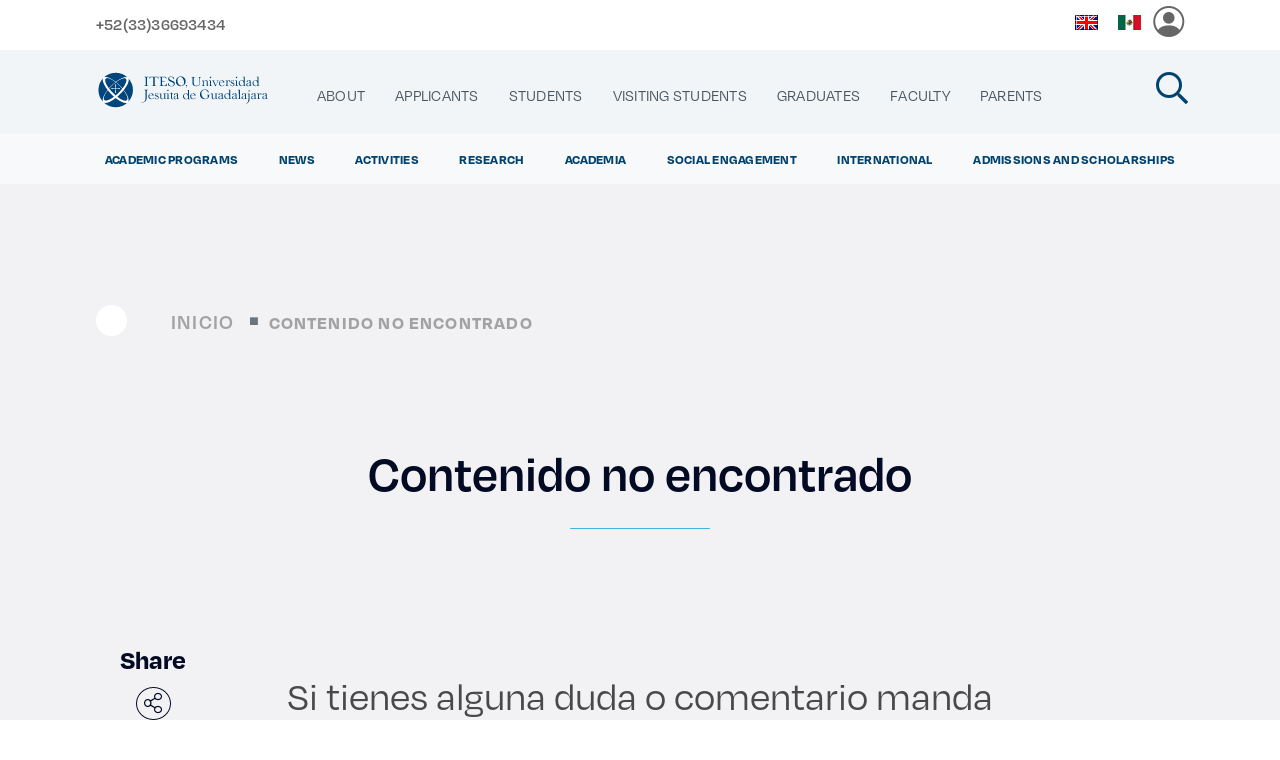

--- FILE ---
content_type: text/css;charset=UTF-8
request_url: https://serviciosescolares.iteso.mx/o/layout-common-styles/main.css?plid=286&segmentsExperienceId=19735140&t=1695754546070
body_size: 477
content:
.lfr-layout-structure-item-container {padding: 0;} .lfr-layout-structure-item-row {overflow: hidden;} .portlet-borderless .portlet-content {padding: 0;}.lfr-layout-structure-item-d1982202-94c8-fce3-0cad-f3fa084502ce {
background-position: 50% 50%; background-repeat:no-repeat; background-size: cover; background-image: var(--lfr-background-image-d1982202-94c8-fce3-0cad-f3fa084502ce) !important;
border-style: solid; border-width: 0 !important; border-width: 0px !important;
}


--- FILE ---
content_type: application/javascript
request_url: https://serviciosescolares.iteso.mx/o/ITESO/js/jQuery-BEShare.js
body_size: 5073
content:
/* jshint browser:true,jquery:true */

;(function($, window, document, undefined) {
  "use strict";
  /*jshint scripturl:true, -W084*/

  var $window = $(window), $document = $(document);

  var TARGETS = {
    '<i class="fab fa-facebook-square"></i>': 'https://www.facebook.com/sharer/sharer.php?u={$url}&t={$title}',
    '<i class="fac fa-x-twitter-square fa-2x"></i>': 'https://twitter.com/intent/tweet?text={$title}&url={$url}',
    '<i class="fab fa-linkedin"></i>': 'https://www.linkedin.com/shareArticle?mini=true&url={$url}&title={$title}',
    '<i class="fab fa-whatsapp"></i>': ' https://api.whatsapp.com/send/?phone&text={$url}&app_absent=0',
  
    'Print': 'javascript:window.print()',
    'Email': 'mailto:?subject={$title}&body={$url}',
    'SMS': 'sms://?&body={$title}%20-%20{$url}'
  };


  var PLUGIN_NAME = 'BEShare';
  var defaults = {
    'type': 'popup',
    'targets': ['Facebook', 'Twitter'],
    'class': PLUGIN_NAME,
    'prefix': 'icon-',
    'suffix': '',
    'aria-prefix': 'Share on ',
    'width': '626',
    'height': '436',
    'message': document.title,
    'via': '',
    'onShare': null,
    'altLink': null,
    'removeHash': false
  };

  // Mini template engine.
  function template(tpl, data) {
    var re = /\{\$([^}]+)?\}/g, match;
    while(match = re.exec(tpl)) {
      tpl = tpl.replace(match[0], data[match[1]]);
    }
    return tpl;
  }

  function move($element, offset) {
    if (!offset) {
      offset = {
        'top': '-9999px',
        'left': '-9999px'
      };
    }
    $element.css(offset);
  }

  function Plugin(element, options) {
    this.element = $(element);
    this.options = $.extend({}, defaults, options);

    this._name = PLUGIN_NAME;
    this.init();
  }

  Plugin.prototype.init = function() {
    var options = this.options, $container;
    if (options.type === "inline") {
      $container = this.element;
    } else {
      $container = $('<div/>');
      $container.appendTo(document.body);
      $container.css({
        'position': 'absolute'
      });
      move($container);
    }
    this.container = $container;
    $container.addClass(options['class']);

    var targets = options.targets;
    if ($.type(targets) === 'string') {
      // @TODO: Parse string 'ServiceA,ServiceB|ServiceC,ServiceD'
    }

    var i, total = targets.length;
    for (i = 0; i < total; i++) {
      this.add(targets[i]);
    }

    if (options.type === 'popup') {
      this.element.on('click.'+PLUGIN_NAME, function(event) {
        // Stop the event from bubbling up to the below handler.
        event.stopPropagation();

        var position = $(this).offset();

        move($container, position);
        $container.addClass('active');
        return false;
      });

      // Clicking anywhere outside will close the popup.
      $document.on('click.'+PLUGIN_NAME, function(event) {
        if(!$(event.target).closest('.'+options['class']).length) {
          if ($container.hasClass('active')) {
            $container.removeClass('active');
            move($container);
          }
        }
      });
    }
  };

  Plugin.prototype.add = function(targetName) {
    var options = this.options;
    var target = TARGETS[targetName];
    if (!target) {
      // Any string not of a target is output as is.
      this.container.append(targetName);
      return this;
    }

    var builtUrl = this.element.attr('href') || document.location.href;

    if(options.removeHash) {
      builtUrl = builtUrl.split("#")[0]
    }

    if(options.altLink) {
      builtUrl = builtUrl + "/" + (this.element.attr('rel') || '');
    }

    var url = template(target, {
      url: encodeURIComponent(builtUrl),
      title: encodeURIComponent(options.message),
      via: encodeURIComponent(options.via)
    });

    var $link = $('<a target="_blank" href="' + url + '"><span>' + targetName + '</span></a>');

    switch (targetName) {
      case 'Print':
        $link.attr('title', 'Print this page');
        break;
      case 'Email':
        $link.attr('title', 'Share this page via Email');
        break;
      default:
    
      $link.attr('title', 'Share this page on ITESO' );
        break;
    }

    if (url.indexOf('http') === 0) {
      // External links
      $link.attr('target', '_blank');
      $link.on('click.'+PLUGIN_NAME, function() {
        window.open(url, PLUGIN_NAME, 'toolbar=0,status=0,width='+options.width+',height='+options.height);

        if (options.onShare) {
          options.onShare(targetName);
        }
        return false;
      });
    }

    $link.addClass(options.prefix + targetName.toLowerCase().replace('+','plus') + options.suffix);
    $link.attr('aria-label', options["aria-prefix"] + targetName.toLowerCase().replace('+','plus'));
    $link.appendTo(this.container);
    return this;
  };

  $.fn[PLUGIN_NAME] = function(options) {
    return this.each(function() {
      if (!$.data(this, 'plugin_' + PLUGIN_NAME)) {
        $.data(this, 'plugin_' + PLUGIN_NAME,
        new Plugin( this, options ));
      }
    });
  };
})(jQuery, window, document);
